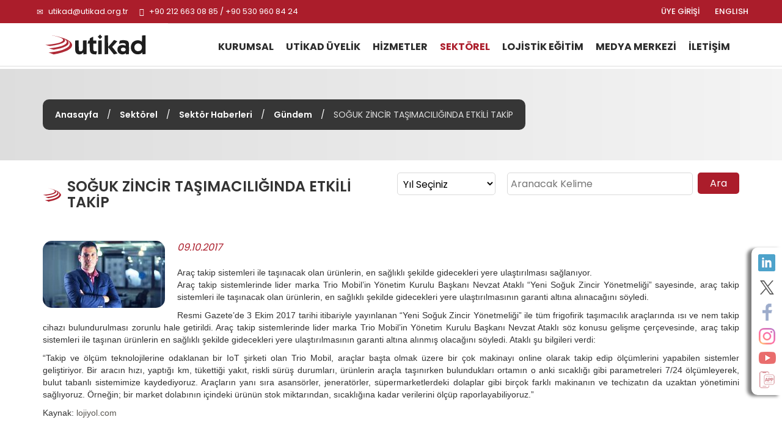

--- FILE ---
content_type: text/html; charset=utf-8
request_url: https://www.utikad.org.tr/Detay/Sektor-Haberleri/15521/soguk-zincir-tasimaciliginda-etkili-takip
body_size: 15030
content:


<!DOCTYPE html>

<html xmlns="https://www.w3.org/1999/xhtml" lang="tr">
<head><link rel="canonical" href="https://www.utikad.org.tr/" /><meta name="viewport" content="width=device-width, initial-scale=1, maximum-scale=1" /><meta http-equiv="content-type" content="text/html; charset=iso-8859-9" /><meta charset="iso-8859-9" /><meta name="dc.language" content="TR" /><meta name="dcterms.subject" content="Uluslararası Taşımacılık ve Lojistik Hizmet Üretenleri Derneği" /><meta name="dcterms.rights" content="International Association of Transport and Logistics Service Providers" /><meta name="dcterms.audience" content="Global" /><meta name="geo.country" content="tr" /><meta name="geo.region" content="TR-34" /><meta name="geo.a3" content="İstanbul" /><meta name="geo.placename" content="Beşiktaş, İstanbul" /><meta name="geo.position" content="41.059981,29.01047" /><meta name="ICBM" content="41.059981,29.01047" /><meta name="author" content="BİNT Ajans" /><meta name="classification" content="Uluslararası Taşımacılık ve Lojistik Hizmet Üretenleri Derneği" /><meta name="copyright" content="Copyright © 2022 Uluslararası Taşımacılık ve Lojistik Hizmet Üretenleri Derneği" /><meta name="distribution" content="Global" /><meta name="content-language" content="tr" /><meta name="rating" content="All" /><meta name="resource-type" content="document" /><meta name="robots" content="all" /><meta name="revisit-after" content="1 days" /><meta name="window-target" content="_top" /><meta name="publisher" content="BİNT Ajans" /><meta http-equiv="reply-to" content="info@utikad.org.tr" /><meta http-equiv="pragma" content="no-cache" /><meta http-equiv="window-target" content="_top" /><meta http-equiv="X-UA-Compatible" content="IE=edge" /><meta http-equiv="content-type" content="text/html; charset=iso-8859-9" /><meta property="og:url" content="https://www.utikad.org.tr" /><meta property="og:type" content="website" /><meta property="og:locale" content="tr_TR" /><meta name="twitter:site" content="https://www.utikad.org.tr" /><meta name="twitter:image" content="https://www.utikad.org.tr/images/Site/Logo.svg" /><link rel="shortcut icon" href="/favicon.ico" type="image/x-icon" /><link rel="icon" type="image/x-icon" href="/favicon.ico" /><link href="/Css/bootstrap.css" rel="stylesheet" type="text/css" /><link href="/Css/Style.css" rel="stylesheet" type="text/css" /><link href="/Css/animate.min.css" rel="stylesheet" type="text/css" /><link href="/Css/Custom.css" rel="stylesheet" type="text/css" /><link href="/dist/slippry.css" rel="stylesheet" type="text/css" /><link href="/Css/scrolling-nav.css" rel="stylesheet" type="text/css" /><link href="https://fonts.googleapis.com/css2?family=Poppins:wght@100;300;400;500;600;700;800&amp;display=swap" rel="stylesheet" />
    <script type="text/javascript" src="/JS/jquery-1.11.3.min.js"></script>
    <script type="text/javascript" src="/JS/bootstrap.min.js"></script>
    <script type="text/javascript" src="/JS/modernizr.custom.js"></script>
    <script type="text/javascript" src="/JS/Custom.js"></script>
    <script type="text/javascript" src="/JS/wow.js"></script>
    <script type="text/javascript" src="/dist/slippry.min.js"></script>
    <script type="text/javascript" src="/js/scrolling-nav.js"></script>
    <title>
	UTİKAD | Gündem | SOĞUK ZİNCİR TAŞIMACILIĞINDA ETKİLİ TAKİP
</title><meta name="Description" content="" /><meta property="og:title" content="Sektör Haberleri" /><meta property="og:description" content="" /><meta property="og:site_name" content="Sektör Haberleri" /><meta property="og:url" content="https://www.utikad.org.tr/Detay/Sektor-Haberleri/15521/soguk-zincir-tasimaciliginda-etkili-takip" /><meta name="twitter:Card" content="Sektör Haberleri" /><meta name="twitter:title" content="Sektör Haberleri" /><meta name="twitter:description" content="" /><meta name="abstract" content="" /></head>
<body>
    <form name="aspnetForm" method="post" action="./soguk-zincir-tasimaciliginda-etkili-takip?DataID=15521&amp;Baslik=soguk-zincir-tasimaciliginda-etkili-takip" id="aspnetForm">
<div>
<input type="hidden" name="__EVENTTARGET" id="__EVENTTARGET" value="" />
<input type="hidden" name="__EVENTARGUMENT" id="__EVENTARGUMENT" value="" />
<input type="hidden" name="__LASTFOCUS" id="__LASTFOCUS" value="" />
<input type="hidden" name="__VIEWSTATE" id="__VIEWSTATE" value="/[base64]/[base64]/[base64]/EnlVLIFrEsE5DxLBSIFRBxZ5JTUFDSUxJxJ5JTkRBIEVUS8SwTMSwIFRBS8SwUDwvaT48L2Rpdj48L2Rpdj5kAgMPFgIfAQUxU0/[base64]/[base64]/En3VrIFppbmNpciBZw7ZuZXRtZWxpxJ9p4oCdIHNheWVzaW5kZSwgYXJhw6cgdGFraXAgc2lzdGVtbGVyaSBpbGUNCnRhxZ/[base64]/[base64]/[base64]" />
</div>

<script type="text/javascript">
//<![CDATA[
var theForm = document.forms['aspnetForm'];
if (!theForm) {
    theForm = document.aspnetForm;
}
function __doPostBack(eventTarget, eventArgument) {
    if (!theForm.onsubmit || (theForm.onsubmit() != false)) {
        theForm.__EVENTTARGET.value = eventTarget;
        theForm.__EVENTARGUMENT.value = eventArgument;
        theForm.submit();
    }
}
//]]>
</script>


<script src="/WebResource.axd?d=ESwOv5V4hhZD09Ek5ay6kJ9rxk2UmSXBxwhe3jD09fcMJ-qZdTivmQCYcYWEhMtjr0eboSeWqyPlqHaGNmN40T06Q5DshXIMUrHYr0Q0P6s1&amp;t=638901644248157332" type="text/javascript"></script>


<script src="/ScriptResource.axd?d=snu_Jm2afR9QQTnjnPdsXxFDDy3KDTWwlZE0Xz0cu3Oi3A-yfIqTH-8XupQ7LXoNc09et5byKPc83yFd8WCy4I2Xa3XDVFSM9_5A-7CVfdifOfDZt8Z-WaxlM0WcIsNkBX17hvJzukD4eZxvWrd49Q2&amp;t=23c9c237" type="text/javascript"></script>
<script type="text/javascript">
//<![CDATA[
if (typeof(Sys) === 'undefined') throw new Error('ASP.NET Ajax client-side framework failed to load.');
//]]>
</script>

<script src="/ScriptResource.axd?d=WZ5t7UMVZpNtC7aTrJ4ZRgoZK2OCCnkgH7WbF7u7RslGwNH8ShAKfQB_NvCs6ctG-1vrk1BFmSkm3PhuqI0KD3ZSq_hVRID1WkK5131wMWAPUJZ4_jVAB-8R1hxte_NjTQXnUzN2j62h_Yp6aULPgw2&amp;t=23c9c237" type="text/javascript"></script>
<div>

	<input type="hidden" name="__VIEWSTATEGENERATOR" id="__VIEWSTATEGENERATOR" value="0FB884FC" />
</div>
        <script type="text/javascript">
//<![CDATA[
Sys.WebForms.PageRequestManager._initialize('ctl00$sp', 'aspnetForm', [], [], [], 90, 'ctl00');
//]]>
</script>

        <div class="container-fluid P0">
            <div id="SosyalMedya" class="hidden-xs">
                <a class="LinkedIn" target="_blank" href="https://www.linkedin.com/company/3064581/" alt="LinkedIn"></a><a class="Twitter" target="_blank" href="https://twitter.com/utikadofficial" alt="Twitter"></a><a class="Facebook" target="_blank" href="https://www.facebook.com/utikadofficial/" alt="Facebook"></a><a class="Instagram" target="_blank" href="https://www.instagram.com/utikadofficial/" alt="Instagram"></a><a class="Youtube" target="_blank" href="https://www.youtube.com/channel/UCAESATg3mwrstDu5mGIUlYg" alt="Youtube"></a><a class="MobileApp " href="/MobileApp" alt="Mobil uygulamamız için tıklayınız"></a>
            </div>
            <nav class="navbar navbar-default Ust navbar-fixed-top" id="Ust">

                <div class="row M0 P0">
                    <div id="Top">
                        <div class="container">
                            <div class="col-lg-6 col-sm-7">
                                <div class="UstTelefonMail">
                                    <span class="glyphicon glyphicon-envelope"></span>
                                    <a title="Mail Adresimiz" href="mailto:utikad@utikad.org.tr">utikad@utikad.org.tr</a>
                                    <span class="glyphicon glyphicon-earphone"></span>
                                    +90 212 663 08 85 / +90 530 960 84 24

                                </div>
                            </div>
                            <div class="col-lg-5 col-lg-offset-1 col-sm-5">
                                <div class="SosyalMedya">
                                    <a href="/EN/" class="Lang hidden-xs" title="ENGLISH">ENGLISH</a>
                                    <a class="Lang" href="/uye-girisi">ÜYE GİRİŞİ</a>
                                    <a class="Google visible-xs" href="https://play.google.com/store/apps/details?id=com.UTIKAD.UTIKADV1" alt="Google Play'den İndirin" target="_blank"></a><a class="IOS visible-xs" href="https://apps.apple.com/tr/app/uti-kad/id1562311342?l=tr" alt="App Store'dan İndirin" target="_blank"></a><a class="LinkedIn visible-xs hidden-sm  hidden-md" target="_blank" href="https://www.linkedin.com/company/3064581/" alt="LinkedIn"></a><a class="Twitter visible-xs hidden-sm  hidden-md" target="_blank" href="https://twitter.com/utikadofficial" alt="Twitter"></a><a class="Facebook visible-xs hidden-sm  hidden-md" target="_blank" href="https://www.facebook.com/utikadofficial/" alt="Facebook"></a><a class="Instagram visible-xs hidden-sm  hidden-md" target="_blank" href="https://www.instagram.com/utikadofficial/" alt="Instagram"></a><a class="Youtube visible-xs hidden-sm  hidden-md" target="_blank" href="https://www.youtube.com/channel/UCAESATg3mwrstDu5mGIUlYg" alt="Youtube"></a>
                                </div>
                            </div>
                        </div>
                    </div>
                </div>
                <div class="row M0 P0">
                    <div class="container">
                        <div class="col-sm-2 col-md-2 M0 P0">
                            <div class="navbar-header">
                                <button type="button" class="navbar-toggle collapsed" data-toggle="collapse" data-target="#bs-example-navbar-collapse-1" aria-expanded="false"><span class="sr-only">MENÜ</span> <span class="icon-bar"></span><span class="icon-bar"></span><span class="icon-bar"></span></button>
                                <a class="navbar-brand Logo" href="/" title="Uluslararası Taşımacılık ve Lojistik Hizmet Üretenleri Derneği">
                                    <img src="/Images/Site/Logo.svg" alt="Uluslararası Taşımacılık ve Lojistik Hizmet Üretenleri Derneği" />
                                    <h1 title="Uluslararası Taşımacılık ve Lojistik Hizmet Üretenleri Derneği">Uluslararası Taşımacılık ve Lojistik Hizmet Üretenleri Derneği</h1>
                                </a>
                            </div>
                        </div>
                        <div class="col-sm-10">
                            <div class="collapse navbar-collapse" id="bs-example-navbar-collapse-1">
                                <div class="UstMenu">

                                    <nav class="nav">
                                        <ul class="nav navbar-nav Menuler"><li class="visible-xs"><a href="/En/" title="ENGLISH">ENGLISH</a></li><li class="dropdown "><a href="/UTIKAD-Kurumsal"  title="KURUMSAL">KURUMSAL</a><ul><li><a href="/UTIKAD-Hakkinda" title="Hakkımızda">Hakkımızda</a></li><li><a href="/UTIKAD-Tarihce" title="Tarihçe">Tarihçe</a></li><li><a href="/UTIKAD-Temsil-Haritasi" title="Temsil Haritası">Temsil Haritası</a></li><li><a href="/UTIKAD-Tuzuk" title="Tüzük">Tüzük</a></li><li><a href="/UTIKAD-Kurallari" title="UTİKAD Kuralları">UTİKAD Kuralları</a></li><li><a href="/UTIKAD-Mesleki-Etik-Kurallari" title="UTİKAD Mesleki Etik Kuralları">UTİKAD Mesleki Etik Kuralları</a></li><li><a href="/UTIKAD-Organizasyon-Semasi" title="Organizasyon Şeması">Organizasyon Şeması</a></li><li><a href="/UTIKAD-Sorumluluk" title="Kurumsal Sorumluluk">Kurumsal Sorumluluk</a></li><li><a href="/UTIKAD-Faaliyet-Raporlari" title="Faaliyet Raporları">Faaliyet Raporları</a></li></ul></li><li class="dropdown "><a href="/UTIKAD-Uyelik" title="UTİKAD ÜYELİK">UTİKAD ÜYELİK</a><ul><li><a href="/UTIKAD-Uyelik-Basvurusu" title="Üyelik Başvurusu">Üyelik Başvurusu</a></li><li><a href="/UTIKAD-Uye-Kazanimlari" title="Üyelik Avantajları">Üyelik Kazanımları</a></li><li><a href="/UTIKAD-Uye-Listesi" title="Üye Listesi">Üye Listesi</a></li><li><a href="/Is-Birlikleri" title="İş Birlikleri">İş Birlikleri</a></li></ul></li><li class="dropdown "><a href="/Hizmetlerimiz"  title="HİZMETLER">HİZMETLER</a><ul><li><a href="/UTIKAD-Yayinlari" title="UTİKAD Yayınları">UTİKAD Yayınları</a></li><li><a href="/Ticari-Belgeler-Ve-Urunler" title="Ticari Belge ve Ürünler">Ticari Belge ve Ürünler</a></li><li><a href="/Kutuphane" title="Kütüphane">Kütüphane</a></li><li><a href="/Emisyon-Hesaplama" title="Emisyon Hesaplama">Emisyon Hesaplama</a></li></ul></li><li class="dropdown UstMenuSec"><a href="/Sektorel"  title="SEKTÖREL">SEKTÖREL</a><ul><li><a href="/Bilgi-Bankasi" title="Bilgi Bankası">Bilgi Bankası</a></li><li><a href="/Mevzuat" title="Mevzuat">Mevzuat</a></li><li><a href="/Duyurular" title="Duyurular">Duyurular</a></li><li><a href="/Haftalik-Bultenler" title="Haftalık Bültenler">Haftalık Bültenler</a></li><li><a href="/Sektor-Haberleri" title="Sektör Haberleri">Sektör Haberleri</a></li><li><a href="/UTIKAD-Uye-Firmalarin-Is-Ilanlari" title="Üye Firmaların İş İlanları">Üye Firmaların İş İlanları</a></li><li><a href="/UTIKAD-Etkinlikleri" title="Etkinlikler">Etkinlikler</a></li></ul></li><li class="dropdown "><a href="/Lojistik-Egitimi"  title="LOJİSTİK EĞİTİM">LOJİSTİK EĞİTİM</a><ul><li><a href="/Lojistik-Egitim-Takvimi" title="Lojistik Eğitim Takvimi">Lojistik Eğitim Takvimi</a></li><li><a href="/Lojistik-Mesleki-Egitim" title="Mesleki Eğitim Seminerleri">Mesleki Eğitim Seminerleri</a></li><li><a href="/Kuruma-Ozel-Lojistik-Egitimleri" title="Kuruma Özel Lojistik Eğitimleri">Kuruma Özel Lojistik Eğitimleri</a></li><li><a href="/Fiata-Egitimi" title="FIATA Diploma Eğitimi">FIATA Diploma Eğitimi</a></li></ul></li><li class="dropdown "><a href="/Medya-Merkezi"  title="MEDYA MERKEZİ">MEDYA MERKEZİ</a><ul><li><a href="/Basinda-UTIKAD" title="Basında UTIKAD">Basında UTİKAD</a></li><li><a href="/Basin-Bultenleri" title="Basın Bültenleri">Basın Bültenleri</a></li><li><a href="/E-Bultenler" title="E-Bültenler">E-Bültenler</a></li><li><a href="/Fotograf-Galerisi" title="Fotoğraf Galerisi">Fotoğraf Galerisi</a></li><li><a href="/Video-Galerisi" title="Video Galerisi">Video Galerisi</a></li></ul></li><li ><a href="/UTIKAD-Iletisim" title="İLETİŞİM">İLETİŞİM</a></li></ul>
                                    </nav>
                                </div>
                            </div>
                        </div>
                    </div>
                </div>

            </nav>
            


    <link type="text/css" rel="stylesheet" href="/Featherlightbox/featherlight.min.css" />
    <link type="text/css" rel="stylesheet" href="/Featherlightbox/featherlight.gallery.min.css" />

    <div id="IcSayfa">
        <div id="BreadCrump">
            <div class="container"><div class="Metin"><a href="/" title="Anasayfa">Anasayfa</a> / <a href="/Sektorel" title="Sektörel">Sektörel</a> / <a href="/Sektor-Haberleri" title="Sektör Haberleri">Sektör Haberleri</a> / <a href="/Kategori/Sektor-Haberleri/31/gundem" title="Gündem">Gündem</a> / <i>SOĞUK ZİNCİR TAŞIMACILIĞINDA ETKİLİ TAKİP</i></div></div>
        </div>
        <div class="container">
            <h1 class="col-md-6 col-sm-12 M0 P0">
                SOĞUK ZİNCİR TAŞIMACILIĞINDA ETKİLİ TAKİP
            </h1>
            
            <div class="col-sm-4 col-md-2 M0 P0">
                <select name="ctl00$cphOrta$ddlYil" onchange="javascript:setTimeout(&#39;__doPostBack(\&#39;ctl00$cphOrta$ddlYil\&#39;,\&#39;\&#39;)&#39;, 0)" id="ctl00_cphOrta_ddlYil" class="Yil">
	<option selected="selected" value="0">Yıl Se&#231;iniz</option>
	<option value="2026">2026</option>
	<option value="2025">2025</option>
	<option value="2024">2024</option>
	<option value="2023">2023</option>
	<option value="2022">2022</option>
	<option value="2021">2021</option>
	<option value="2020">2020</option>
	<option value="2019">2019</option>

</select>
            </div>
            <div class="col-sm-6 col-md-4 M0 P0" id="IcSayfaAra">
                <input name="ctl00$cphOrta$txtAra" type="text" id="ctl00_cphOrta_txtAra" placeholder="Aranacak Kelime" />
                <input type="submit" name="ctl00$cphOrta$btnAra" value="Ara" id="ctl00_cphOrta_btnAra" />
            </div>
        </div>
        
        <div class="container">
            
            <div id="ctl00_cphOrta_pnlDetay" class="HaberDetay">
	
                <img src="/images/Haber/sogukzincir09102017.jpg" alt="SOĞUK ZİNCİR TAŞIMACILIĞINDA ETKİLİ TAKİP"/><i>09.10.2017</i><span><!--[if gte mso 9]><xml>
 <o:OfficeDocumentSettings>
  <o:RelyOnVML/>
  <o:AllowPNG/>
 </o:OfficeDocumentSettings>
</xml><![endif]--><span style="font-family:&quot;Arial&quot;,sans-serif">Araç
takip sistemleri ile taşınacak olan ürünlerin, en sağlıklı şekilde gidecekleri
yere ulaştırılması sağlanıyor.</span>

<p class="MsoNormal" style="text-align:justify"><span style="font-family:&quot;Arial&quot;,sans-serif">Araç
takip sistemlerinde lider marka Trio Mobil’in Yönetim Kurulu Başkanı Nevzat
Ataklı “Yeni Soğuk Zincir Yönetmeliği” sayesinde, araç takip sistemleri ile
taşınacak olan ürünlerin, en sağlıklı şekilde gidecekleri yere ulaştırılmasının
garanti altına alınacağını söyledi.</span></p>

<p class="MsoNormal" style="text-align:justify"><span style="font-family:&quot;Arial&quot;,sans-serif">Resmi
Gazete’de 3 Ekim 2017 tarihi itibariyle yayınlanan “Yeni Soğuk Zincir
Yönetmeliği” ile tüm frigofirik taşımacılık araçlarında ısı ve nem takip cihazı
bulundurulması zorunlu hale getirildi. Araç takip sistemlerinde lider marka
Trio Mobil’in Yönetim Kurulu Başkanı Nevzat Ataklı söz konusu gelişme
çerçevesinde, araç takip sistemleri ile taşınan ürünlerin en sağlıklı şekilde
gidecekleri yere ulaştırılmasının garanti altına alınmış olacağını söyledi.
Ataklı şu bilgileri verdi:</span></p>

<p class="MsoNormal" style="text-align:justify"><span style="font-family:&quot;Arial&quot;,sans-serif">“Takip
ve ölçüm teknolojilerine odaklanan bir IoT şirketi olan Trio Mobil, araçlar
başta olmak üzere bir çok makinayı online olarak takip edip ölçümlerini
yapabilen sistemler geliştiriyor. Bir aracın hızı, yaptığı km, tükettiği yakıt,
riskli sürüş durumları, ürünlerin araçla taşınırken bulundukları ortamın o anki
sıcaklığı gibi parametreleri 7/24 ölçümleyerek, bulut tabanlı sistemimize kaydediyoruz.
Araçların yanı sıra asansörler, jeneratörler, süpermarketlerdeki dolaplar gibi
birçok farklı makinanın ve techizatın da uzaktan yönetimini sağlıyoruz.
Örneğin; bir market dolabının içindeki ürünün stok miktarından, sıcaklığına
kadar verilerini ölçüp raporlayabiliyoruz.”</span></p>

<p class="MsoNormal" style="text-align:justify"><span style="font-family:&quot;Arial&quot;,sans-serif">Kaynak:
</span><a href="http://www.lojiyol.com/sogun-zincir-tasimaciliginda-etkili-takip/"><span style="font-family:&quot;Arial&quot;,sans-serif">lojiyol.com</span></a><span style="font-family:&quot;Arial&quot;,sans-serif"></span>
</p></span>
                <input type="hidden" name="ctl00$cphOrta$hdnKategoriID" id="ctl00_cphOrta_hdnKategoriID" value="31" />
                <input type="hidden" name="ctl00$cphOrta$hdnKategoriAd" id="ctl00_cphOrta_hdnKategoriAd" value="Gündem" />
            
</div>
        </div>
    </div>

            <div id="FooterUst">
                <div class="col-sm-10 col-sm-offset-1">
                    
                </div>
                <div class="clearfix"></div>
            </div>
            <div class="container">
                <div id="FooterAdres">
                    <div class="col-md-2 col-md-offset-3">
                        <a href="https://www.fiata.org/" target="_blank" class="FooterLogo">
                            <img src="/Images/Site/Fiata.jpg" alt="Fiata" class="img-responsive" /></a>
                    </div>
                    <div class="col-md-2">
                        <a href="https://www.clecat.org/" target="_blank" class="FooterLogo">
                            <img src="/Images/Site/Clecat.jpg" alt="Clecat" class="img-responsive" /></a>
                    </div>
                    <div class="col-md-2">
                        <a href="https://sedefed.org/" target="_blank" class="FooterLogo">
                            <img src="/Images/Site/sedefed.png" alt="Sedefed" class="img-responsive" /></a>
                    </div>
                </div>
            </div>
            <div id="Footer">
                <div class="container hidden-xs">
                    <div class="Sutun1">
                        <strong><a href="/UTIKAD-Kurumsal" title="KURUMSAL">KURUMSAL</a></strong>

                        <div class="col-sm-6 M0 P0">
                            <a href="/UTIKAD-Hakkinda" title="Hakkımızda">Hakkımızda</a>
                            <a href="/UTIKAD-Tarihce" title="Tarihçe">Tarihçe</a>
                            
                            <a href="/UTIKAD-Temsil-Haritasi" title="Temsil Haritası">Temsil Haritası</a>
                            <a href="/UTIKAD-Faaliyet-Raporlari" title="Faaliyet Raporları">Faaliyet Raporları</a>
                            <a href="/UTIKAD-Tuzuk" title="Tüzük">Tüzük</a>
                        </div>
                        <div class="col-sm-6">
                            <a href="/UTIKAD-Kurallari" title="UTİKAD Kuralları">UTİKAD Kuralları</a>
                            <a href="/UTIKAD-Mesleki-Etik-Kurallari" title="UTİKAD Mesleki Etik Kuralları">UTİKAD Mesleki Etik Kuralları</a>
                            <a href="/UTIKAD-Organizasyon-Semasi" title="Organizasyon Şeması">Organizasyon Şeması</a>
                            <a href="/UTIKAD-Sorumluluk" title="Kurumsal Sorumluluk">Kurumsal Sorumluluk</a>
                        </div>
                    </div>

                    <div class="Sutun2">
                        <strong><a href="/UTIKAD-Uyelik" title="UTİKAD ÜYELİK">UTİKAD ÜYELİK</a></strong>
                        <a href="/UTIKAD-Uye-Kazanimlari" title="UTİKAD Üyelik Kazanımları">UTİKAD Üyelik Kazanımları</a>
                        <a href="/UTIKAD-Uyelik-Basvurusu" title="UTİKAD Üyelik Başvurusu">UTİKAD Üyelik Başvurusu</a>
                        <a href="/UTIKAD-Uye-Listesi" title="UTİKAD Üye Listesi">UTİKAD Üye Listesi</a>
                    </div>

                    <div class="Sutun3">
                        <strong><a href="/Hizmetlerimiz" title="HİZMETLER">HİZMETLER</a></strong>
                        <a href="/UTIKAD-Yayinlari" title="UTİKAD Yayınları">UTİKAD Yayınları</a>
                        <a href="/Ticari-Belgeler-Ve-Urunler" title="Ticari Belge ve Ürünler">Ticari Belge ve Ürünler</a>
                        <a href="/Kutuphane" title="Kütüphane">Kütüphane</a>
                        <a href="/Emisyon-Hesaplama" title="Emisyon Hesaplama">Emisyon Hesaplama</a>
                    </div>
                    <div class="visible-md visible-sm clearfix"></div>
                    <div class="Sutun4">
                        <strong><a href="/Sektorel" title="SEKTÖREL">SEKTÖREL</a></strong>
                        <a href="/Bilgi-Bankasi" title="Bilgi Bankası">Bilgi Bankası</a>
                        <a href="/Mevzuat" title="Mevzuat">Mevzuat</a>
                        <a href="/Duyurular" title="Duyurular">Duyurular</a>
                        <a href="/Haftalik-Bultenler" title="Haftalık Bültenler">Haftalık Bültenler</a>
                        <a href="/Sektor-Haberleri" title="Sektör Haberleri">Sektör Haberleri</a>
                        <a href="/UTIKAD-Uye-Firmalarin-Is-Ilanlari" title="Üye Firmaların İş İlanları">Üye Firmaların İş İlanları</a>
                        <a href="/UTIKAD-Etkinlikleri" title="Etkinlikler">Etkinlikler</a>
                    </div>

                    <div class="Sutun5">
                        <strong><a href="/Lojistik-Egitimi" title="LOJİSTİK EĞİTİM">LOJİSTİK EĞİTİM</a></strong>
                        <a href="/Lojistik-Egitim-Takvimi" title="Lojistik  Eğitim Takvimi">Lojistik  Eğitim Takvimi</a>
                        <a href="/Lojistik-Mesleki-Egitim" title="Mesleki  Eğitim Seminerleri">Mesleki Eğitim Seminerleri</a>
                        <a href="/Kuruma-Ozel-Lojistik-Egitimleri" title="Kuruma Özel Lojistik Eğitimleri">Kuruma Özel Lojistik Eğitimleri</a>
                        <a href="/Fiata-Egitimi" title="FIATA Diploma Eğitimi">FIATA Diploma Eğitimi</a>
                    </div>
                    <div class="Sutun6">
                        <strong><a href="/Medya-Merkezi" title="MEDYA MERKEZİ">MEDYA MERKEZİ</a></strong>
                        <a href="/Basinda-UTIKAD" title="Basında UTIKAD">Basında UTİKAD</a>
                        <a href="/Basin-Bultenleri" title="Basın Bültenler">Basın Bültenler</a>
                        <a href="/E-Bultenler" title="E-Bültenler">E-Bültenler</a>
                        <a href="/Fotograf-Galerisi" title="Fotoğraf Galerisi">Fotoğraf Galerisi</a>
                        <a href="/Video-Galerisi" title="Video Galerisi">Video Galerisi</a>
                    </div>

                </div>
                <div class="col-sm-12 visible-xs text-center MobilAlt">
                    
                    <div class="AltSosyalMedya">
                        
                        <div class="clearfix"></div>
                    </div>
                </div>
                <div class="Copyright">
                    <div class="container">
                        <div class="hidden-xs">
                            <div class="col-xs-6">© Copyright 2022 UTIKAD</div>
                            <div class="col-xs-6"><a href="https://www.bintajans.com" target="_blank" title="Bint Ajans | Yeni Nesil Web Ajansı">BİNT Ajans</a> </div>
                        </div>
                        <div class="visible-xs text-center">
                            <div class="col-xs-12">© Copyright 2022 UTIKAD</div>
                            <div class="col-xs-12 "><a href="https://www.bintajans.com" target="_blank" title="Bint Ajans | Yeni Nesil Web Ajansı">BİNT Ajans</a> </div>
                            <div class="clearfix"></div>
                        </div>
                        <div class="clearfix"></div>
                    </div>
                </div>
            </div>
        </div>
    </form>

    <!-- Google tag (gtag.js) -->
    <script async src="https://www.googletagmanager.com/gtag/js?id=G-HF97GRP1MY"></script>
    <script>
        window.dataLayer = window.dataLayer || [];
        function gtag() { dataLayer.push(arguments); }
        gtag('js', new Date());

        gtag('config', 'G-HF97GRP1MY');
    </script>

</body>
</html>
